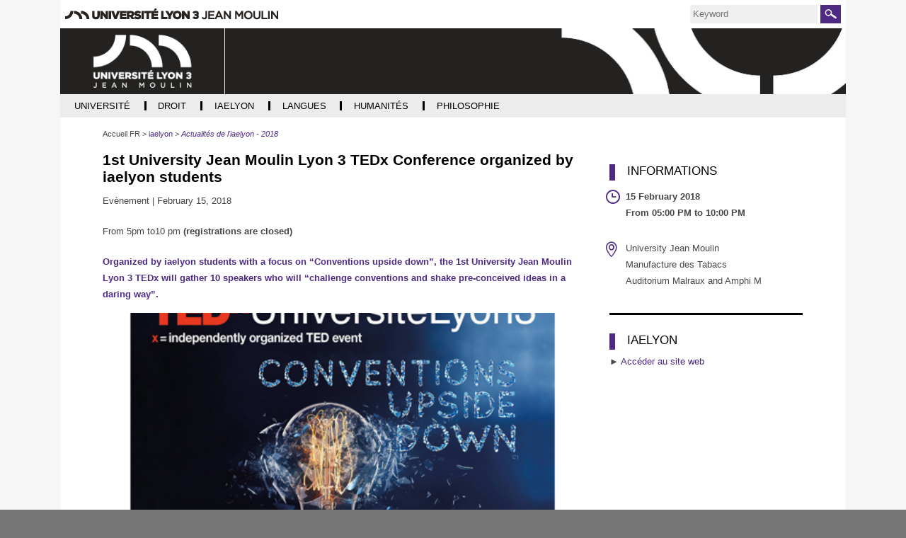

--- FILE ---
content_type: text/html;charset=UTF-8
request_url: https://archives.univ-lyon3.fr/1st-university-jean-moulin-lyon-3-tedx-conference-organized-by-iaelyon-students
body_size: 9500
content:


































<!DOCTYPE html>
<html class="no-js html" xmlns="http://www.w3.org/1999/xhtml" lang="en">
<head>
    <meta name="viewport" content="width=device-width, initial-scale=1.0" />
    

















        
        <meta property="og:description" content="Organized by iaelyon students with a focus on “Conventions upside down”, the 1st University Jean Moulin Lyon 3 TEDx will gather 10 speakers who will “challenge conventions and shake pre-conceived ideas in a daring way”." />
        <meta property="og:title" content="1st University Jean Moulin Lyon 3 TEDx Conference organized by iaelyon students - Archives actualités" />
        <meta property="og:site_name" content="Archives actualités" />
        <meta property="og:type" content="article" />
        <meta property="og:url" content="https://archives.univ-lyon3.fr/1st-university-jean-moulin-lyon-3-tedx-conference-organized-by-iaelyon-students" />
        <meta property="og:image" content="https://archives.univ-lyon3.fr/medias/photo/tedx-universite-lyon3-fevrier-2018_1517222402933-jpg" />
<meta http-equiv="content-type" content="text/html; charset=utf-8" />
<title>1st University Jean Moulin Lyon 3 TEDx Conference organized by iaelyon students - Archives actualités</title>

    <link rel="alternate" href="https://archives.univ-lyon3.fr/1ere-conference-tedx-universite-jean-moulin-lyon-3-organisee-par-des-etudiants-de-l-iaelyon" hreflang="fr-FR" />



    <link rel="canonical" href="https://archives.univ-lyon3.fr/1st-university-jean-moulin-lyon-3-tedx-conference-organized-by-iaelyon-students" />

<link rel="icon" type="image/png" href="/uas/archives/FAVICON/favicon.png" />
<meta http-equiv="pragma" content="no-cache" />

<link rel="schema.DC" href="http://purl.org/dc/elements/1.1/" />
<meta name="DC.Title" content="1st University Jean Moulin Lyon 3 TEDx Conference organized by iaelyon students - Archives actualités" />
<meta name="DC.Creator" content="" />
<meta name="DC.Description" lang="en" content="Organized by iaelyon students with a focus on “Conventions upside down”, the 1st University Jean Moulin Lyon 3 TEDx will gather 10 speakers who will “challenge conventions and shake pre-conceived ideas in a daring way”." />
<meta name="DC.Publisher" content="" />
<meta name="DC.Date.created" scheme="W3CDTF" content="20180209 10:43:53.0" />
<meta name="DC.Date.modified" scheme="W3CDTF" content="20211014 11:25:50.0" />
<meta name="DC.Language" scheme="RFC3066" content="en" />
<meta name="DC.Rights" content="Copyright &copy; Archives actualités" />

<meta name="description" content="Organized by iaelyon students with a focus on “Conventions upside down”, the 1st University Jean Moulin Lyon 3 TEDx will gather 10 speakers who will “challenge conventions and shake pre-conceived ideas in a daring way”." />
<meta name="author" lang="en" content="" />
<meta name="Date-Creation-yyyymmdd" content="20180209 10:43:53.0" />
<meta name="Date-Revision-yyyymmdd" content="20211014 11:25:50.0" />
<meta name="copyright" content="Copyright &copy; Archives actualités" />
<meta name="reply-to" content="webmaster@univ-lyon3.fr" />
<meta name="category" content="Internet" />
<meta name="robots" content="noindex, nofollow" />
<meta name="distribution" content="global" />
<meta name="identifier-url" content="https://archives.univ-lyon3.fr/" />
<meta name="resource-type" content="document" />
<meta name="expires" content="-1" />

    <meta name="google-site-verification" content="" />

<meta name="Generator" content="K-Sup (6.07.77)" />
<meta name="Formatter" content="K-Sup (6.07.77)" />

    <link rel="start" title="Accueil" href="https://archives.univ-lyon3.fr/" />
    <link rel="alternate" type="application/rss+xml" title="RSS feed for the last 10 news" href="https://archives.univ-lyon3.fr/adminsite/webservices/export_rss.jsp?NOMBRE=10&amp;CODE_RUBRIQUE=19082457759148151&amp;LANGUE=0" />
    
    <link rel="stylesheet" type="text/css" media="screen" href="https://archives.univ-lyon3.fr/uas/archives/surcharge_css/archiveslyon3.css" title="defaut" />
    <link rel="stylesheet" type="text/css" media="print" href="https://archives.univ-lyon3.fr/wro/styles-print/14bfd70068a5d34e95367db22b9688b7d1f5c79a.css"/>
    <link rel="stylesheet" type="text/css" media="screen" href="https://archives.univ-lyon3.fr/wro/styles/a6ac70ba75e30ea7bf9555600a14fc42a1160c6a.css"/>
    













<style type="text/css" media="screen">
/*  remplacer par variable bandeau (de site) usine à sites */
#bandeau {
}
    :root {
        --uas-couleur-principale: #4e2a84;
    }

    a, .h2-like, h3, .h3-like, h4, .h4-like,
    .menu_pied_page .titre-pied-page{
        color: #4e2a84;
    }
    
    .post-footer-membre a,
    .labo_horizontal ul.style_0007 li,
    #liste_resultats .pourcentage  span,
    .flexslider .flex-control-paging li a.flex-active,

    .menu-haut #menu_acces_direct li {
        border-color: #4e2a84;
    }

    .labo_vertical div#navigation .icone-mobile{
        color: #4e2a84;
    }
    div.menu_pied_page .titre-pied-page {
        color: #4e2a84;
    }

    input[type="submit"], .submit {
        background-color: #4e2a84;
    }
    
    form#recherche_simple .image-recherche {
        border: 1px solid #4e2a84;
    }
    div.encadre_generique h3, div.encadre_rubrique h3, div.style2 h3, div.encadre_fiche h3, div.encadre_recherche h3 {
        border-right: 0.5em solid #4e2a84;
    }
    body.actualite p#resume, body.article p#chapeau, body.document p#resume, body.lien p#resume, #resume {
        color:#4e2a84;
    }
    #pied_page {
        border-top: 2px solid #4e2a84;
    }
    div#adresse_pied_page {
        color:#4e2a84;
    }
    #liste_resultats li strong.resultat_lien {
        color:#4e2a84;
    }
    ul.style_0007 li {
        background: #4e2a84;
    }
    p#commenter a {
        background: #4e2a84;
    }
    p#afficher_masquer_commentaires a {
        background: #4e2a84;
    }
    li.parite_1 {
        border-left: 3px solid #4e2a84;
    }
    li.parite_0 {
        border-left: 3px solid #4e2a84;
    }
    body.blog .contenu li .lire-plus {
        background: #4e2a84;
    }
    input[type="button"], .button, .button:hover {
        background: #4e2a84;
    }
    .inscription #msg .validation {
        background: #4e2a84;
        border: 1px solid #4e2a84;
    }


    input[type="submit"],
    input[type="reset"],
    input[type="button"],
    .submit,
    .reset
    .button{
        background: #4e2a84;
    }


    .acces-directs__item{
        border-color: #4e2a84;
    }
    .search-submit{
        background-color: #4e2a84;
        background-image: url('/images/labo/btn-recherche.png');
    }

    @media screen and (min-width: 992px){
        .menu_principal-item-lvl1:hover .menu_principal-item,
        .menu_principal-item-lvl1:active .menu_principal-item,
        .menu_principal-item-lvl1:focus .menu_principal-item,
        .menu_principal-sous-item:hover,
        .menu_principal-sous-item:active,
        .menu_principal-sous-item:focus{
            background: #4e2a84;
        }
    }

    @media screen and (max-width: 992px) {
        .header-toggle-menu.active,
        .header-toggle-menu::after,
        .menu_principal-lvl2.active .menu_principal-sous-item{
            color: #4e2a84;
        }

        .menu_principal-sous-item:hover,
        .menu_principal-sous-item:active,
        .menu_principal-sous-item:focus{
            background: #4e2a84;
        }
    }

    .header-toggle{
        color: #4e2a84;
    }

    .menu-principal{
        border-color: #4e2a84;
    }

    .site-ligne-2{
        color: #4e2a84;
    }

    footer{
        border-color: #4e2a84;
    }

    .footer-liste__titre,
    .footer-accroche{
        color: #4e2a84;
    }

    #encadres [class*="paragraphe__titre"], #encadres h2{
        border-color: #4e2a84;
    }

    .paragraphe--2 > h2,
    #encadres [class*="encadre__titre"],
    #encadres h2{
        border-color: #4e2a84;
    }

    .fiche.actualite .encadre__infos-actu .liste-definitions__terme--colonne .icon::before {
      color: #4e2a84;
    }

    .flexslider .flex-control-paging li a.flex-active,
    ul.style_0007 li{
        background-color: #4e2a84;
    }

    .search-filter__filter-selected{
        background-color: #4e2a84;
    }

    .banner_cookie__button--accept {
        background: #4e2a84;
    }

    .banner_cookie__button--accept:hover, .banner_cookie__button--accept:active, .banner_cookie__button--accept:focus, .banner_cookie__close:hover, .banner_cookie__close:active, .banner_cookie__close:focus {
        background-color: #361d5c;
    }

    .banner_cookie__button--en_savoir_plus::after,
    .banner_cookie__close{
       color: #4e2a84;
    }

    .banner_cookie__button--en_savoir_plus:hover::after, .banner_cookie__button--en_savoir_plus:focus::after, .banner_cookie__button--en_savoir_plus:active::after {
        background-color: #361d5c;
    }


    .tabs_toggler.tabs_toggler.active::before {
        background-color: #4e2a84;
    }

    .accordion_toggler.accordion_toggler::after,
    .tmpl-JSP_RECH .documents_hal.documents_hal .mapViewModel_hal_groupement details:not(.details_hal--summary) > summary::after,
    .tmpl-JSP_EVEN .documents_hal.documents_hal .mapViewModel_hal_groupement details:not(.details_hal--summary) > summary::after {
        background-color: #4e2a84;
    }

    button.orejime-Button--save,
    button.orejime-Button--save:focus,
    button.orejime-Button--save:active,
    button.orejime-AppToggles-enableAll,
    button.orejime-AppToggles-enableAll:focus,
    button.orejime-AppToggles-enableAll:active,
    button.orejime-Button--info {
        background-color: #4e2a84;
        border: solid 1px#4e2a84;
    }

    button.orejime-Button--info:focus {
        color: #4e2a84;
    }

    button.orejime-Button:hover,
    button.orejime-Button--save:hover {
        background-color: #321b55;
    }

    button.orejime-Button--decline,
    button.orejime-Notice-learnMoreButton {
        background-color: #4e2a84;
        border-color: #4e2a84;
    }

    .orejime-AppItem-slider {
        background-color: #4e2a84;
    }

    .orejime-AppItem-input:checked + .orejime-AppItem-label .orejime-AppItem-slider {
        background-color: #321b55;
    }

    .orejime-content__context-notice--youtube .orejime .context-notice .cm-btn.cm-btn-success-var {
        background-color: #4e2a84;
    }

    .orejime-content__context-notice--youtube .orejime .context-notice .cm-btn.cm-btn-success-var:hover {
        background-color: #321b55;
    }
    .accordion_toggler__btn:focus{
        border-color: #4e2a84;
    }
    .documents_hal{
--hal-tag-background-color: #4e2a84;
--hal-accent-color: #4e2a84;
--hal-tag-color: #ffffff;
}
.documents_hal .url_hal a:hover,
.documents_hal .all-results_hal a:hover {
--hal-tag-background-color: #ffffff;
--hal-accent-color: #ffffff;
color: #4e2a84;
}
}





</style>

</style>

    <script type="text/javascript">var html = document.getElementsByTagName('html')[0]; html.className = html.className.replace('no-js', 'js');</script>
    <script type="text/javascript" src="https://archives.univ-lyon3.fr/wro/scripts/57199291d8df116bb20185193c191580e2abc908.js"></script>
</head>
<body id="body" class="fiche actualite tmpl-JSP_RECH" data-toggle="#menu .active, .header_toggle .active, .actions-fiche .active" data-toggle-bubble itemtype="http://schema.org/WebPage" itemscope>
<meta itemprop="http://schema.org/lastReviewed" content="2021-10-14">
<meta itemprop="http://schema.org/lastReviewed" content="2021-10-14">
<p id="liens_evitement">
    <a class="sr-only sr-only-focusable" href="#contenu-encadres">Go to content</a>
    <a class="sr-only sr-only-focusable" href="#menu">Navigation</a>
    <a class="sr-only sr-only-focusable" href="#acces_directs-first">Direct access</a>
    <a class="sr-only sr-only-focusable" href="#connexion-button">Connection</a>
</p>
<header itemscope itemtype="http://schema.org/WPHeader">
    <meta itemprop="name" content=""/>
    <meta itemprop="description" content="Organized by iaelyon students with a focus on “Conventions upside down”, the 1st University Jean Moulin Lyon 3 TEDx will gather 10 speakers who will “challenge conventions and shake pre-conceived ideas in a daring way”." />
    <meta itemprop="keywords" content="" />
   
        









<div class="header_ligne-1 header-labo">
    <div class="logo-site-principal"><a class="logo-site-principal-link" href="https://www.univ-lyon3.fr/"><img src="/images/labo/logo-univ-lyon3.png" alt="Université Jean Moulin Lyon 3" title="Université Jean Moulin Lyon 3"></a></div>
    <button class="header-toggle header-toggle-menu-principal" data-toggle="[data-toggle-id='menu-principal']"><span class="header-toggle-libelle">Menu</span></button>
    




<button class="header-toggle header-toggle-acces-directs" data-toggle="[data-toggle-id='acces-directs']"><span class="header-toggle-libelle">Direct access</span></button>
        <ul class="acces-directs header-toggle-content" aria-hidden="true" itemscope itemtype="http://schema.org/ItemList" data-toggle-id='acces-directs'>
            
            <li class="acces-directs-col" itemprop="http://schema.org/itemListElement" itemtype="http://schema.org/ListItem" itemscope>
            </li>
        </ul>

    













<form class="recherche-simple__form" action="/search" method="get" itemprop="potentialAction" itemscope itemtype="http://schema.org/SearchAction">
    <meta itemprop="target" content="/search?beanKey=150bfcee-1f87-11e7-a0e0-b753bedcad22&l=0&q="/>
    <input type="hidden" name="beanKey" value="150bfcee-1f87-11e7-a0e0-b753bedcad22" />
    <input type="hidden" name="page" value="" />
    
        <input type="hidden" name="site" value="19082457759148151" />
    
    <input type="hidden" name="l" value="0">
    <input type="hidden" data-inputfor="MOTS_CLEFS" id="MOTS_CLEFS_AUTOCOMPLETE"/>
    <input type="hidden" name="RH" value="1508135853560"/>
    <input name="q" class="search-main-input" itemprop="query-input" autocomplete="off" role="search" type="search" id="MOTS_CLEFS" value="" data-bean="multiFicheAutoComplete" data-beankey="150bfcee-1f87-11e7-a0e0-b753bedcad22"  data-autocompleteurl="/servlet/com.kportal.servlet.autoCompletionServlet" placeholder="Keyword" title="Search by keywords" />
    <button type="submit" class="search-submit" value="Search">
        <span class="sr-only">Search</span>
    </button>
</form>


</div>
<div class="header_ligne-2 header-labo">
    
        <a class="site-logo" href="https://archives.univ-lyon3.fr/" title="Back to homepage"><img src="/uas/archives/logo_labo/logo_site_lyon3_ur_blanc.png" title="Back to homepage" alt=""/></a>
    
    
        <div class="site-bandeau" style="background-image:url('/uas/archives/bandeau/banniere-defaut.png')">
            
        </div>
    
</div>


    <!-- Google Tag Manager -->
    <script type="opt-in" data-type="application/javascript" data-name="analytics_cookies">
        (function(w,d,s,l,i){w[l]=w[l]||[];w[l].push({'gtm.start':
            new Date().getTime(),event:'gtm.js'});var f=d.getElementsByTagName(s)[0],
        j=d.createElement(s),dl=l!='dataLayer'?'&l='+l:'';j.async=true;j.src=
        'https://www.googletagmanager.com/gtm.js?id='+i+dl;f.parentNode.insertBefore(j,f);
    })(window,document,'script','dataLayer','GTM-PR34Q6V');</script>
    <!-- End Google Tag Manager -->

   
    <div id="menu" role="navigation" aria-expanded="false" itemscope itemtype="http://schema.org/SiteNavigationElement">
        



<ul id="menu_principal" itemscope itemtype="http://schema.org/SiteNavigationElement" data-toggle-id='menu-principal' class="menu-principal header-toggle-content"><!----><li class="menu_principal-item-lvl1  has-menu-secondaire" itemscope itemtype="http://schema.org/ListItem"><a href="https://archives.univ-lyon3.fr/universite" class="menu_principal-item type_rubrique_0001" aria-expanded="false" ><span itemprop="name">Université</span></a>
                
                    <button class="header-toggle header-toggle-menu" data-toggle="[data-toggle-id='item-19082457759177251']" data-toggle-group="menu-sous-items"><span itemprop="name" class="menu_principal-item-libelle">Université</span></button>
                    <ul class="menu_principal-lvl2" itemscope itemtype="http://schema.org/SiteNavigationElement" data-toggle-id="item-19082457759177251"><!----><li class="menu_principal-item-lvl2" itemscope itemtype="http://schema.org/ListItem"><a href="https://archives.univ-lyon3.fr/2021-2022-4" class="menu_principal-sous-item type_rubrique_0001" ><span itemprop="name">2021-2022</span></a>
                                <meta itemprop="url" content="https://archives.univ-lyon3.fr/universite"/>
                            </li><!----><li class="menu_principal-item-lvl2" itemscope itemtype="http://schema.org/ListItem"><a href="https://archives.univ-lyon3.fr/2020-2021" class="menu_principal-sous-item type_rubrique_0001" ><span itemprop="name">2020-2021</span></a>
                                <meta itemprop="url" content="https://archives.univ-lyon3.fr/universite"/>
                            </li><!----><li class="menu_principal-item-lvl2" itemscope itemtype="http://schema.org/ListItem"><a href="https://archives.univ-lyon3.fr/2019-2020" class="menu_principal-sous-item type_rubrique_0001" ><span itemprop="name">2019-2020</span></a>
                                <meta itemprop="url" content="https://archives.univ-lyon3.fr/universite"/>
                            </li><!----><li class="menu_principal-item-lvl2" itemscope itemtype="http://schema.org/ListItem"><a href="https://archives.univ-lyon3.fr/2018-2019" class="menu_principal-sous-item type_rubrique_0001" ><span itemprop="name">2018-2019</span></a>
                                <meta itemprop="url" content="https://archives.univ-lyon3.fr/universite"/>
                            </li><!----><li class="menu_principal-item-lvl2" itemscope itemtype="http://schema.org/ListItem"><a href="https://archives.univ-lyon3.fr/2017-2018" class="menu_principal-sous-item type_rubrique_0001" ><span itemprop="name">2017-2018</span></a>
                                <meta itemprop="url" content="https://archives.univ-lyon3.fr/universite"/>
                            </li><!----><li class="menu_principal-item-lvl2" itemscope itemtype="http://schema.org/ListItem"><a href="https://archives.univ-lyon3.fr/2016-2017-1" class="menu_principal-sous-item type_rubrique_0001" ><span itemprop="name">2016-2017</span></a>
                                <meta itemprop="url" content="https://archives.univ-lyon3.fr/universite"/>
                            </li><!----><li class="menu_principal-item-lvl2" itemscope itemtype="http://schema.org/ListItem"><a href="https://archives.univ-lyon3.fr/2015-2016" class="menu_principal-sous-item type_rubrique_0001" ><span itemprop="name">2015-2016</span></a>
                                <meta itemprop="url" content="https://archives.univ-lyon3.fr/universite"/>
                            </li><!----><li class="menu_principal-item-lvl2" itemscope itemtype="http://schema.org/ListItem"><a href="https://archives.univ-lyon3.fr/2014-2015-1" class="menu_principal-sous-item type_rubrique_0001" ><span itemprop="name">2014-2015</span></a>
                                <meta itemprop="url" content="https://archives.univ-lyon3.fr/universite"/>
                            </li><!----><li class="menu_principal-item-lvl2" itemscope itemtype="http://schema.org/ListItem"><a href="https://archives.univ-lyon3.fr/2013-2014-4" class="menu_principal-sous-item type_rubrique_0001" ><span itemprop="name">2013-2014</span></a>
                                <meta itemprop="url" content="https://archives.univ-lyon3.fr/universite"/>
                            </li><!----><li class="menu_principal-item-lvl2" itemscope itemtype="http://schema.org/ListItem"><a href="https://archives.univ-lyon3.fr/2012-2013-1" class="menu_principal-sous-item type_rubrique_0001" ><span itemprop="name">2012-2013</span></a>
                                <meta itemprop="url" content="https://archives.univ-lyon3.fr/universite"/>
                            </li><!----><li class="menu_principal-item-lvl2" itemscope itemtype="http://schema.org/ListItem"><a href="https://archives.univ-lyon3.fr/2011-2012-3" class="menu_principal-sous-item type_rubrique_0001" ><span itemprop="name">2011-2012</span></a>
                                <meta itemprop="url" content="https://archives.univ-lyon3.fr/universite"/>
                            </li><!----><li class="menu_principal-item-lvl2" itemscope itemtype="http://schema.org/ListItem"><a href="https://archives.univ-lyon3.fr/2010-2011-3" class="menu_principal-sous-item type_rubrique_0001" ><span itemprop="name">2010-2011</span></a>
                                <meta itemprop="url" content="https://archives.univ-lyon3.fr/universite"/>
                            </li><!----><li class="menu_principal-item-lvl2" itemscope itemtype="http://schema.org/ListItem"><a href="https://archives.univ-lyon3.fr/2009-2010-1" class="menu_principal-sous-item type_rubrique_0001" ><span itemprop="name">2009-2010</span></a>
                                <meta itemprop="url" content="https://archives.univ-lyon3.fr/universite"/>
                            </li><!----></ul>
                </li><!----><li class="menu_principal-item-lvl1  has-menu-secondaire" itemscope itemtype="http://schema.org/ListItem"><a href="https://archives.univ-lyon3.fr/droit" class="menu_principal-item type_rubrique_0001" aria-expanded="false" ><span itemprop="name">Droit</span></a>
                
                    <button class="header-toggle header-toggle-menu" data-toggle="[data-toggle-id='item-19082457759170384']" data-toggle-group="menu-sous-items"><span itemprop="name" class="menu_principal-item-libelle">Droit</span></button>
                    <ul class="menu_principal-lvl2" itemscope itemtype="http://schema.org/SiteNavigationElement" data-toggle-id="item-19082457759170384"><!----><li class="menu_principal-item-lvl2" itemscope itemtype="http://schema.org/ListItem"><a href="https://archives.univ-lyon3.fr/2021-2022-2" class="menu_principal-sous-item type_rubrique_0001" ><span itemprop="name">2021-2022</span></a>
                                <meta itemprop="url" content="https://archives.univ-lyon3.fr/droit"/>
                            </li><!----><li class="menu_principal-item-lvl2" itemscope itemtype="http://schema.org/ListItem"><a href="https://archives.univ-lyon3.fr/2020-2021-1" class="menu_principal-sous-item type_rubrique_0001" ><span itemprop="name">2020-2021</span></a>
                                <meta itemprop="url" content="https://archives.univ-lyon3.fr/droit"/>
                            </li><!----><li class="menu_principal-item-lvl2" itemscope itemtype="http://schema.org/ListItem"><a href="https://archives.univ-lyon3.fr/2019-20" class="menu_principal-sous-item type_rubrique_0001" ><span itemprop="name">2019-2020</span></a>
                                <meta itemprop="url" content="https://archives.univ-lyon3.fr/droit"/>
                            </li><!----><li class="menu_principal-item-lvl2" itemscope itemtype="http://schema.org/ListItem"><a href="https://archives.univ-lyon3.fr/2018-2019-1" class="menu_principal-sous-item type_rubrique_0001" ><span itemprop="name">2018-2019</span></a>
                                <meta itemprop="url" content="https://archives.univ-lyon3.fr/droit"/>
                            </li><!----><li class="menu_principal-item-lvl2" itemscope itemtype="http://schema.org/ListItem"><a href="https://archives.univ-lyon3.fr/2017-2018-1" class="menu_principal-sous-item type_rubrique_0001" ><span itemprop="name">2017-2018</span></a>
                                <meta itemprop="url" content="https://archives.univ-lyon3.fr/droit"/>
                            </li><!----><li class="menu_principal-item-lvl2" itemscope itemtype="http://schema.org/ListItem"><a href="https://archives.univ-lyon3.fr/2016-2017-3" class="menu_principal-sous-item type_rubrique_0001" ><span itemprop="name">2016-2017</span></a>
                                <meta itemprop="url" content="https://archives.univ-lyon3.fr/droit"/>
                            </li><!----><li class="menu_principal-item-lvl2" itemscope itemtype="http://schema.org/ListItem"><a href="https://archives.univ-lyon3.fr/2015-2016-2" class="menu_principal-sous-item type_rubrique_0001" ><span itemprop="name">2015-2016</span></a>
                                <meta itemprop="url" content="https://archives.univ-lyon3.fr/droit"/>
                            </li><!----><li class="menu_principal-item-lvl2" itemscope itemtype="http://schema.org/ListItem"><a href="https://archives.univ-lyon3.fr/2014-2015-3" class="menu_principal-sous-item type_rubrique_0001" ><span itemprop="name">2014-2015</span></a>
                                <meta itemprop="url" content="https://archives.univ-lyon3.fr/droit"/>
                            </li><!----><li class="menu_principal-item-lvl2" itemscope itemtype="http://schema.org/ListItem"><a href="https://archives.univ-lyon3.fr/2013-2014-2" class="menu_principal-sous-item type_rubrique_0001" ><span itemprop="name">2013-2014</span></a>
                                <meta itemprop="url" content="https://archives.univ-lyon3.fr/droit"/>
                            </li><!----><li class="menu_principal-item-lvl2" itemscope itemtype="http://schema.org/ListItem"><a href="https://archives.univ-lyon3.fr/2012-2013-2" class="menu_principal-sous-item type_rubrique_0001" ><span itemprop="name">2012-2013</span></a>
                                <meta itemprop="url" content="https://archives.univ-lyon3.fr/droit"/>
                            </li><!----><li class="menu_principal-item-lvl2" itemscope itemtype="http://schema.org/ListItem"><a href="https://archives.univ-lyon3.fr/2011-2012-4" class="menu_principal-sous-item type_rubrique_0001" ><span itemprop="name">2011-2012</span></a>
                                <meta itemprop="url" content="https://archives.univ-lyon3.fr/droit"/>
                            </li><!----><li class="menu_principal-item-lvl2" itemscope itemtype="http://schema.org/ListItem"><a href="https://archives.univ-lyon3.fr/2010-2011-2" class="menu_principal-sous-item type_rubrique_0001" ><span itemprop="name">2010-2011</span></a>
                                <meta itemprop="url" content="https://archives.univ-lyon3.fr/droit"/>
                            </li><!----><li class="menu_principal-item-lvl2" itemscope itemtype="http://schema.org/ListItem"><a href="https://archives.univ-lyon3.fr/2009-2010-3" class="menu_principal-sous-item type_rubrique_0001" ><span itemprop="name">2009-2010</span></a>
                                <meta itemprop="url" content="https://archives.univ-lyon3.fr/droit"/>
                            </li><!----></ul>
                </li><!----><li class="menu_principal-item-lvl1 menu_principal-actif has-menu-secondaire" itemscope itemtype="http://schema.org/ListItem"><a href="https://archives.univ-lyon3.fr/iaelyon" class="menu_principal-item type_rubrique_0001" aria-expanded="false" ><span itemprop="name">iaelyon</span></a>
                
                    <button class="header-toggle header-toggle-menu" data-toggle="[data-toggle-id='item-1464098009310']" data-toggle-group="menu-sous-items"><span itemprop="name" class="menu_principal-item-libelle">iaelyon</span></button>
                    <ul class="menu_principal-lvl2" itemscope itemtype="http://schema.org/SiteNavigationElement" data-toggle-id="item-1464098009310"><!----><li class="menu_principal-item-lvl2" itemscope itemtype="http://schema.org/ListItem"><a href="https://archives.univ-lyon3.fr/2022" class="menu_principal-sous-item type_rubrique_0001" ><span itemprop="name">2022</span></a>
                                <meta itemprop="url" content="https://archives.univ-lyon3.fr/iaelyon"/>
                            </li><!----><li class="menu_principal-item-lvl2" itemscope itemtype="http://schema.org/ListItem"><a href="https://archives.univ-lyon3.fr/2021" class="menu_principal-sous-item type_rubrique_0001" ><span itemprop="name">2021</span></a>
                                <meta itemprop="url" content="https://archives.univ-lyon3.fr/iaelyon"/>
                            </li><!----><li class="menu_principal-item-lvl2" itemscope itemtype="http://schema.org/ListItem"><a href="https://archives.univ-lyon3.fr/2020" class="menu_principal-sous-item type_rubrique_0001" ><span itemprop="name">2020</span></a>
                                <meta itemprop="url" content="https://archives.univ-lyon3.fr/iaelyon"/>
                            </li><!----><li class="menu_principal-item-lvl2" itemscope itemtype="http://schema.org/ListItem"><a href="https://archives.univ-lyon3.fr/2019" class="menu_principal-sous-item type_rubrique_0001" ><span itemprop="name">2019</span></a>
                                <meta itemprop="url" content="https://archives.univ-lyon3.fr/iaelyon"/>
                            </li><!----><li class="menu_principal-item-lvl2" itemscope itemtype="http://schema.org/ListItem"><a href="https://archives.univ-lyon3.fr/2018" class="menu_principal-sous-item type_rubrique_0001" ><span itemprop="name">2018</span></a>
                                <meta itemprop="url" content="https://archives.univ-lyon3.fr/iaelyon"/>
                            </li><!----><li class="menu_principal-item-lvl2" itemscope itemtype="http://schema.org/ListItem"><a href="https://archives.univ-lyon3.fr/2017" class="menu_principal-sous-item type_rubrique_0001" ><span itemprop="name">2017</span></a>
                                <meta itemprop="url" content="https://archives.univ-lyon3.fr/iaelyon"/>
                            </li><!----><li class="menu_principal-item-lvl2" itemscope itemtype="http://schema.org/ListItem"><a href="https://archives.univ-lyon3.fr/2016" class="menu_principal-sous-item type_rubrique_0001" ><span itemprop="name">2016</span></a>
                                <meta itemprop="url" content="https://archives.univ-lyon3.fr/iaelyon"/>
                            </li><!----><li class="menu_principal-item-lvl2" itemscope itemtype="http://schema.org/ListItem"><a href="https://archives.univ-lyon3.fr/2015" class="menu_principal-sous-item type_rubrique_0001" ><span itemprop="name">2015</span></a>
                                <meta itemprop="url" content="https://archives.univ-lyon3.fr/iaelyon"/>
                            </li><!----><li class="menu_principal-item-lvl2" itemscope itemtype="http://schema.org/ListItem"><a href="https://archives.univ-lyon3.fr/2014" class="menu_principal-sous-item type_rubrique_0001" ><span itemprop="name">2014</span></a>
                                <meta itemprop="url" content="https://archives.univ-lyon3.fr/iaelyon"/>
                            </li><!----><li class="menu_principal-item-lvl2" itemscope itemtype="http://schema.org/ListItem"><a href="https://archives.univ-lyon3.fr/2013" class="menu_principal-sous-item type_rubrique_0001" ><span itemprop="name">2013</span></a>
                                <meta itemprop="url" content="https://archives.univ-lyon3.fr/iaelyon"/>
                            </li><!----><li class="menu_principal-item-lvl2" itemscope itemtype="http://schema.org/ListItem"><a href="https://archives.univ-lyon3.fr/2012" class="menu_principal-sous-item type_rubrique_0001" ><span itemprop="name">2012</span></a>
                                <meta itemprop="url" content="https://archives.univ-lyon3.fr/iaelyon"/>
                            </li><!----><li class="menu_principal-item-lvl2" itemscope itemtype="http://schema.org/ListItem"><a href="https://archives.univ-lyon3.fr/2011" class="menu_principal-sous-item type_rubrique_0001" ><span itemprop="name">2011</span></a>
                                <meta itemprop="url" content="https://archives.univ-lyon3.fr/iaelyon"/>
                            </li><!----><li class="menu_principal-item-lvl2" itemscope itemtype="http://schema.org/ListItem"><a href="https://archives.univ-lyon3.fr/2010" class="menu_principal-sous-item type_rubrique_0001" ><span itemprop="name">2010</span></a>
                                <meta itemprop="url" content="https://archives.univ-lyon3.fr/iaelyon"/>
                            </li><!----><li class="menu_principal-item-lvl2" itemscope itemtype="http://schema.org/ListItem"><a href="https://archives.univ-lyon3.fr/2009" class="menu_principal-sous-item type_rubrique_0001" ><span itemprop="name">2009</span></a>
                                <meta itemprop="url" content="https://archives.univ-lyon3.fr/iaelyon"/>
                            </li><!----><li class="menu_principal-item-lvl2" itemscope itemtype="http://schema.org/ListItem"><a href="https://archives.univ-lyon3.fr/2008" class="menu_principal-sous-item type_rubrique_0001" ><span itemprop="name">2008</span></a>
                                <meta itemprop="url" content="https://archives.univ-lyon3.fr/iaelyon"/>
                            </li><!----><li class="menu_principal-item-lvl2" itemscope itemtype="http://schema.org/ListItem"><a href="https://archives.univ-lyon3.fr/2007" class="menu_principal-sous-item type_rubrique_0001" ><span itemprop="name">2007</span></a>
                                <meta itemprop="url" content="https://archives.univ-lyon3.fr/iaelyon"/>
                            </li><!----><li class="menu_principal-item-lvl2" itemscope itemtype="http://schema.org/ListItem"><a href="https://archives.univ-lyon3.fr/2006" class="menu_principal-sous-item type_rubrique_0001" ><span itemprop="name">2006</span></a>
                                <meta itemprop="url" content="https://archives.univ-lyon3.fr/iaelyon"/>
                            </li><!----></ul>
                </li><!----><li class="menu_principal-item-lvl1  has-menu-secondaire" itemscope itemtype="http://schema.org/ListItem"><a href="https://archives.univ-lyon3.fr/langues" class="menu_principal-item type_rubrique_0001" aria-expanded="false" ><span itemprop="name">Langues</span></a>
                
                    <button class="header-toggle header-toggle-menu" data-toggle="[data-toggle-id='item-19082457759270637']" data-toggle-group="menu-sous-items"><span itemprop="name" class="menu_principal-item-libelle">Langues</span></button>
                    <ul class="menu_principal-lvl2" itemscope itemtype="http://schema.org/SiteNavigationElement" data-toggle-id="item-19082457759270637"><!----><li class="menu_principal-item-lvl2" itemscope itemtype="http://schema.org/ListItem"><a href="https://archives.univ-lyon3.fr/2021-2022-3" class="menu_principal-sous-item type_rubrique_0001" ><span itemprop="name">2021-2022</span></a>
                                <meta itemprop="url" content="https://archives.univ-lyon3.fr/langues"/>
                            </li><!----><li class="menu_principal-item-lvl2" itemscope itemtype="http://schema.org/ListItem"><a href="https://archives.univ-lyon3.fr/2020-2021-3" class="menu_principal-sous-item type_rubrique_0001" ><span itemprop="name">2020-2021</span></a>
                                <meta itemprop="url" content="https://archives.univ-lyon3.fr/langues"/>
                            </li><!----><li class="menu_principal-item-lvl2" itemscope itemtype="http://schema.org/ListItem"><a href="https://archives.univ-lyon3.fr/2019-2020-2" class="menu_principal-sous-item type_rubrique_0001" ><span itemprop="name">2019-2020</span></a>
                                <meta itemprop="url" content="https://archives.univ-lyon3.fr/langues"/>
                            </li><!----><li class="menu_principal-item-lvl2" itemscope itemtype="http://schema.org/ListItem"><a href="https://archives.univ-lyon3.fr/2018-2019-2" class="menu_principal-sous-item type_rubrique_0001" ><span itemprop="name">2018-2019</span></a>
                                <meta itemprop="url" content="https://archives.univ-lyon3.fr/langues"/>
                            </li><!----><li class="menu_principal-item-lvl2" itemscope itemtype="http://schema.org/ListItem"><a href="https://archives.univ-lyon3.fr/2017-2018-3" class="menu_principal-sous-item type_rubrique_0001" ><span itemprop="name">2017-2018</span></a>
                                <meta itemprop="url" content="https://archives.univ-lyon3.fr/langues"/>
                            </li><!----><li class="menu_principal-item-lvl2" itemscope itemtype="http://schema.org/ListItem"><a href="https://archives.univ-lyon3.fr/2016-2017-2" class="menu_principal-sous-item type_rubrique_0001" ><span itemprop="name">2016-2017</span></a>
                                <meta itemprop="url" content="https://archives.univ-lyon3.fr/langues"/>
                            </li><!----><li class="menu_principal-item-lvl2" itemscope itemtype="http://schema.org/ListItem"><a href="https://archives.univ-lyon3.fr/2015-2016-4" class="menu_principal-sous-item type_rubrique_0001" ><span itemprop="name">2015-2016</span></a>
                                <meta itemprop="url" content="https://archives.univ-lyon3.fr/langues"/>
                            </li><!----><li class="menu_principal-item-lvl2" itemscope itemtype="http://schema.org/ListItem"><a href="https://archives.univ-lyon3.fr/2014-2015" class="menu_principal-sous-item type_rubrique_0001" ><span itemprop="name">2014-2015</span></a>
                                <meta itemprop="url" content="https://archives.univ-lyon3.fr/langues"/>
                            </li><!----><li class="menu_principal-item-lvl2" itemscope itemtype="http://schema.org/ListItem"><a href="https://archives.univ-lyon3.fr/2013-2014-1" class="menu_principal-sous-item type_rubrique_0001" ><span itemprop="name">2013-2014</span></a>
                                <meta itemprop="url" content="https://archives.univ-lyon3.fr/langues"/>
                            </li><!----><li class="menu_principal-item-lvl2" itemscope itemtype="http://schema.org/ListItem"><a href="https://archives.univ-lyon3.fr/2012-2013-4" class="menu_principal-sous-item type_rubrique_0001" ><span itemprop="name">2012-2013</span></a>
                                <meta itemprop="url" content="https://archives.univ-lyon3.fr/langues"/>
                            </li><!----><li class="menu_principal-item-lvl2" itemscope itemtype="http://schema.org/ListItem"><a href="https://archives.univ-lyon3.fr/2011-2012-2" class="menu_principal-sous-item type_rubrique_0001" ><span itemprop="name">2011-2012</span></a>
                                <meta itemprop="url" content="https://archives.univ-lyon3.fr/langues"/>
                            </li><!----><li class="menu_principal-item-lvl2" itemscope itemtype="http://schema.org/ListItem"><a href="https://archives.univ-lyon3.fr/2010-2011" class="menu_principal-sous-item type_rubrique_0001" ><span itemprop="name">2010-2011</span></a>
                                <meta itemprop="url" content="https://archives.univ-lyon3.fr/langues"/>
                            </li><!----><li class="menu_principal-item-lvl2" itemscope itemtype="http://schema.org/ListItem"><a href="https://archives.univ-lyon3.fr/2009-2010-2" class="menu_principal-sous-item type_rubrique_0001" ><span itemprop="name">2009-2010</span></a>
                                <meta itemprop="url" content="https://archives.univ-lyon3.fr/langues"/>
                            </li><!----><li class="menu_principal-item-lvl2" itemscope itemtype="http://schema.org/ListItem"><a href="https://archives.univ-lyon3.fr/2008-2009" class="menu_principal-sous-item type_rubrique_0001" ><span itemprop="name">2008-2009</span></a>
                                <meta itemprop="url" content="https://archives.univ-lyon3.fr/langues"/>
                            </li><!----><li class="menu_principal-item-lvl2" itemscope itemtype="http://schema.org/ListItem"><a href="https://archives.univ-lyon3.fr/2007-2008" class="menu_principal-sous-item type_rubrique_0001" ><span itemprop="name">2007-2008</span></a>
                                <meta itemprop="url" content="https://archives.univ-lyon3.fr/langues"/>
                            </li><!----><li class="menu_principal-item-lvl2" itemscope itemtype="http://schema.org/ListItem"><a href="https://archives.univ-lyon3.fr/2006-2007-1" class="menu_principal-sous-item type_rubrique_0001" ><span itemprop="name">2006-2007</span></a>
                                <meta itemprop="url" content="https://archives.univ-lyon3.fr/langues"/>
                            </li><!----></ul>
                </li><!----><li class="menu_principal-item-lvl1  has-menu-secondaire" itemscope itemtype="http://schema.org/ListItem"><a href="https://archives.univ-lyon3.fr/humanites-lettres-et-societes" class="menu_principal-item type_rubrique_0001" aria-expanded="false" ><span itemprop="name">Humanités</span></a>
                
                    <button class="header-toggle header-toggle-menu" data-toggle="[data-toggle-id='item-19082457759140634']" data-toggle-group="menu-sous-items"><span itemprop="name" class="menu_principal-item-libelle">Humanités</span></button>
                    <ul class="menu_principal-lvl2" itemscope itemtype="http://schema.org/SiteNavigationElement" data-toggle-id="item-19082457759140634"><!----><li class="menu_principal-item-lvl2" itemscope itemtype="http://schema.org/ListItem"><a href="https://archives.univ-lyon3.fr/2021-2022-1" class="menu_principal-sous-item type_rubrique_0001" ><span itemprop="name">2021-2022</span></a>
                                <meta itemprop="url" content="https://archives.univ-lyon3.fr/humanites-lettres-et-societes"/>
                            </li><!----><li class="menu_principal-item-lvl2" itemscope itemtype="http://schema.org/ListItem"><a href="https://archives.univ-lyon3.fr/2020-2021-2" class="menu_principal-sous-item type_rubrique_0001" ><span itemprop="name">2020-2021</span></a>
                                <meta itemprop="url" content="https://archives.univ-lyon3.fr/humanites-lettres-et-societes"/>
                            </li><!----><li class="menu_principal-item-lvl2" itemscope itemtype="http://schema.org/ListItem"><a href="https://archives.univ-lyon3.fr/2019-2020-3" class="menu_principal-sous-item type_rubrique_0001" ><span itemprop="name">2019-2020</span></a>
                                <meta itemprop="url" content="https://archives.univ-lyon3.fr/humanites-lettres-et-societes"/>
                            </li><!----><li class="menu_principal-item-lvl2" itemscope itemtype="http://schema.org/ListItem"><a href="https://archives.univ-lyon3.fr/2018-2019-3" class="menu_principal-sous-item type_rubrique_0001" ><span itemprop="name">2018-2019</span></a>
                                <meta itemprop="url" content="https://archives.univ-lyon3.fr/humanites-lettres-et-societes"/>
                            </li><!----><li class="menu_principal-item-lvl2" itemscope itemtype="http://schema.org/ListItem"><a href="https://archives.univ-lyon3.fr/2017-2018-4" class="menu_principal-sous-item type_rubrique_0001" ><span itemprop="name">2017-2018</span></a>
                                <meta itemprop="url" content="https://archives.univ-lyon3.fr/humanites-lettres-et-societes"/>
                            </li><!----><li class="menu_principal-item-lvl2" itemscope itemtype="http://schema.org/ListItem"><a href="https://archives.univ-lyon3.fr/2016-2017-4" class="menu_principal-sous-item type_rubrique_0001" ><span itemprop="name">2016-2017</span></a>
                                <meta itemprop="url" content="https://archives.univ-lyon3.fr/humanites-lettres-et-societes"/>
                            </li><!----><li class="menu_principal-item-lvl2" itemscope itemtype="http://schema.org/ListItem"><a href="https://archives.univ-lyon3.fr/2015-2016-3" class="menu_principal-sous-item type_rubrique_0001" ><span itemprop="name">2015-2016</span></a>
                                <meta itemprop="url" content="https://archives.univ-lyon3.fr/humanites-lettres-et-societes"/>
                            </li><!----><li class="menu_principal-item-lvl2" itemscope itemtype="http://schema.org/ListItem"><a href="https://archives.univ-lyon3.fr/2014-2015-2" class="menu_principal-sous-item type_rubrique_0001" ><span itemprop="name">2014-2015</span></a>
                                <meta itemprop="url" content="https://archives.univ-lyon3.fr/humanites-lettres-et-societes"/>
                            </li><!----><li class="menu_principal-item-lvl2" itemscope itemtype="http://schema.org/ListItem"><a href="https://archives.univ-lyon3.fr/2013-2014" class="menu_principal-sous-item type_rubrique_0001" ><span itemprop="name">2013-2014</span></a>
                                <meta itemprop="url" content="https://archives.univ-lyon3.fr/humanites-lettres-et-societes"/>
                            </li><!----><li class="menu_principal-item-lvl2" itemscope itemtype="http://schema.org/ListItem"><a href="https://archives.univ-lyon3.fr/2012-2013-3" class="menu_principal-sous-item type_rubrique_0001" ><span itemprop="name">2012-2013</span></a>
                                <meta itemprop="url" content="https://archives.univ-lyon3.fr/humanites-lettres-et-societes"/>
                            </li><!----><li class="menu_principal-item-lvl2" itemscope itemtype="http://schema.org/ListItem"><a href="https://archives.univ-lyon3.fr/2011-2012" class="menu_principal-sous-item type_rubrique_0001" ><span itemprop="name">2011-2012</span></a>
                                <meta itemprop="url" content="https://archives.univ-lyon3.fr/humanites-lettres-et-societes"/>
                            </li><!----><li class="menu_principal-item-lvl2" itemscope itemtype="http://schema.org/ListItem"><a href="https://archives.univ-lyon3.fr/2010-2011-4" class="menu_principal-sous-item type_rubrique_0001" ><span itemprop="name">2010-2011</span></a>
                                <meta itemprop="url" content="https://archives.univ-lyon3.fr/humanites-lettres-et-societes"/>
                            </li><!----><li class="menu_principal-item-lvl2" itemscope itemtype="http://schema.org/ListItem"><a href="https://archives.univ-lyon3.fr/2009-2010-4" class="menu_principal-sous-item type_rubrique_0001" ><span itemprop="name">2009-2010</span></a>
                                <meta itemprop="url" content="https://archives.univ-lyon3.fr/humanites-lettres-et-societes"/>
                            </li><!----><li class="menu_principal-item-lvl2" itemscope itemtype="http://schema.org/ListItem"><a href="https://archives.univ-lyon3.fr/2008-2009-2" class="menu_principal-sous-item type_rubrique_0001" ><span itemprop="name">2008-2009</span></a>
                                <meta itemprop="url" content="https://archives.univ-lyon3.fr/humanites-lettres-et-societes"/>
                            </li><!----><li class="menu_principal-item-lvl2" itemscope itemtype="http://schema.org/ListItem"><a href="https://archives.univ-lyon3.fr/2007-2008-2" class="menu_principal-sous-item type_rubrique_0001" ><span itemprop="name">2007-2008</span></a>
                                <meta itemprop="url" content="https://archives.univ-lyon3.fr/humanites-lettres-et-societes"/>
                            </li><!----><li class="menu_principal-item-lvl2" itemscope itemtype="http://schema.org/ListItem"><a href="https://archives.univ-lyon3.fr/2006-2007-2" class="menu_principal-sous-item type_rubrique_0001" ><span itemprop="name">2006-2007</span></a>
                                <meta itemprop="url" content="https://archives.univ-lyon3.fr/humanites-lettres-et-societes"/>
                            </li><!----></ul>
                </li><!----><li class="menu_principal-item-lvl1  has-menu-secondaire" itemscope itemtype="http://schema.org/ListItem"><a href="https://archives.univ-lyon3.fr/philosophie" class="menu_principal-item type_rubrique_0001" aria-expanded="false" ><span itemprop="name">Philosophie</span></a>
                
                    <button class="header-toggle header-toggle-menu" data-toggle="[data-toggle-id='item-19082457759256341']" data-toggle-group="menu-sous-items"><span itemprop="name" class="menu_principal-item-libelle">Philosophie</span></button>
                    <ul class="menu_principal-lvl2" itemscope itemtype="http://schema.org/SiteNavigationElement" data-toggle-id="item-19082457759256341"><!----><li class="menu_principal-item-lvl2" itemscope itemtype="http://schema.org/ListItem"><a href="https://archives.univ-lyon3.fr/2021-2022" class="menu_principal-sous-item type_rubrique_0001" ><span itemprop="name">2021-2022</span></a>
                                <meta itemprop="url" content="https://archives.univ-lyon3.fr/philosophie"/>
                            </li><!----><li class="menu_principal-item-lvl2" itemscope itemtype="http://schema.org/ListItem"><a href="https://archives.univ-lyon3.fr/2020-2021-4" class="menu_principal-sous-item type_rubrique_0001" ><span itemprop="name">2020-2021</span></a>
                                <meta itemprop="url" content="https://archives.univ-lyon3.fr/philosophie"/>
                            </li><!----><li class="menu_principal-item-lvl2" itemscope itemtype="http://schema.org/ListItem"><a href="https://archives.univ-lyon3.fr/2019-2020-1" class="menu_principal-sous-item type_rubrique_0001" ><span itemprop="name">2019-2020</span></a>
                                <meta itemprop="url" content="https://archives.univ-lyon3.fr/philosophie"/>
                            </li><!----><li class="menu_principal-item-lvl2" itemscope itemtype="http://schema.org/ListItem"><a href="https://archives.univ-lyon3.fr/2018-2019-4" class="menu_principal-sous-item type_rubrique_0001" ><span itemprop="name">2018-2019</span></a>
                                <meta itemprop="url" content="https://archives.univ-lyon3.fr/philosophie"/>
                            </li><!----><li class="menu_principal-item-lvl2" itemscope itemtype="http://schema.org/ListItem"><a href="https://archives.univ-lyon3.fr/2017-2018-2" class="menu_principal-sous-item type_rubrique_0001" ><span itemprop="name">2017-2018</span></a>
                                <meta itemprop="url" content="https://archives.univ-lyon3.fr/philosophie"/>
                            </li><!----><li class="menu_principal-item-lvl2" itemscope itemtype="http://schema.org/ListItem"><a href="https://archives.univ-lyon3.fr/2016-2017" class="menu_principal-sous-item type_rubrique_0001" ><span itemprop="name">2016-2017</span></a>
                                <meta itemprop="url" content="https://archives.univ-lyon3.fr/philosophie"/>
                            </li><!----><li class="menu_principal-item-lvl2" itemscope itemtype="http://schema.org/ListItem"><a href="https://archives.univ-lyon3.fr/2015-2016-1" class="menu_principal-sous-item type_rubrique_0001" ><span itemprop="name">2015-2016</span></a>
                                <meta itemprop="url" content="https://archives.univ-lyon3.fr/philosophie"/>
                            </li><!----><li class="menu_principal-item-lvl2" itemscope itemtype="http://schema.org/ListItem"><a href="https://archives.univ-lyon3.fr/2014-2015-4" class="menu_principal-sous-item type_rubrique_0001" ><span itemprop="name">2014-2015</span></a>
                                <meta itemprop="url" content="https://archives.univ-lyon3.fr/philosophie"/>
                            </li><!----><li class="menu_principal-item-lvl2" itemscope itemtype="http://schema.org/ListItem"><a href="https://archives.univ-lyon3.fr/2013-2014-3" class="menu_principal-sous-item type_rubrique_0001" ><span itemprop="name">2013-2014</span></a>
                                <meta itemprop="url" content="https://archives.univ-lyon3.fr/philosophie"/>
                            </li><!----><li class="menu_principal-item-lvl2" itemscope itemtype="http://schema.org/ListItem"><a href="https://archives.univ-lyon3.fr/2012-2013" class="menu_principal-sous-item type_rubrique_0001" ><span itemprop="name">2012-2013</span></a>
                                <meta itemprop="url" content="https://archives.univ-lyon3.fr/philosophie"/>
                            </li><!----><li class="menu_principal-item-lvl2" itemscope itemtype="http://schema.org/ListItem"><a href="https://archives.univ-lyon3.fr/2011-2012-1" class="menu_principal-sous-item type_rubrique_0001" ><span itemprop="name">2011-2012</span></a>
                                <meta itemprop="url" content="https://archives.univ-lyon3.fr/philosophie"/>
                            </li><!----><li class="menu_principal-item-lvl2" itemscope itemtype="http://schema.org/ListItem"><a href="https://archives.univ-lyon3.fr/2010-2011-1" class="menu_principal-sous-item type_rubrique_0001" ><span itemprop="name">2010-2011</span></a>
                                <meta itemprop="url" content="https://archives.univ-lyon3.fr/philosophie"/>
                            </li><!----><li class="menu_principal-item-lvl2" itemscope itemtype="http://schema.org/ListItem"><a href="https://archives.univ-lyon3.fr/2009-2010" class="menu_principal-sous-item type_rubrique_0001" ><span itemprop="name">2009-2010</span></a>
                                <meta itemprop="url" content="https://archives.univ-lyon3.fr/philosophie"/>
                            </li><!----><li class="menu_principal-item-lvl2" itemscope itemtype="http://schema.org/ListItem"><a href="https://archives.univ-lyon3.fr/2008-2009-1" class="menu_principal-sous-item type_rubrique_0001" ><span itemprop="name">2008-2009</span></a>
                                <meta itemprop="url" content="https://archives.univ-lyon3.fr/philosophie"/>
                            </li><!----><li class="menu_principal-item-lvl2" itemscope itemtype="http://schema.org/ListItem"><a href="https://archives.univ-lyon3.fr/2007-2008-1" class="menu_principal-sous-item type_rubrique_0001" ><span itemprop="name">2007-2008</span></a>
                                <meta itemprop="url" content="https://archives.univ-lyon3.fr/philosophie"/>
                            </li><!----><li class="menu_principal-item-lvl2" itemscope itemtype="http://schema.org/ListItem"><a href="https://archives.univ-lyon3.fr/2006-2007" class="menu_principal-sous-item type_rubrique_0001" ><span itemprop="name">2006-2007</span></a>
                                <meta itemprop="url" content="https://archives.univ-lyon3.fr/philosophie"/>
                            </li><!----></ul>
                </li><!----></ul><!-- #menu_principal -->

    </div><!-- #menu -->
</header>
<main id="page" itemscope itemtype="http://schema.org/Event">
    <div id="page_deco">
        <div id="contenu-encadres">
            <div id="navigation" role="navigation" itemscope itemtype="http://schema.org/SiteNavigationElement">
                <h2>In the same section</h2>
                




    <ul id="menu_secondaire" itemtype="http://schema.org/SiteNavigationElement">
            <li  itemtype="http://schema.org/ListItem">
                    <a href="https://archives.univ-lyon3.fr/2022" class="type_rubrique_0001" itemprop="url">
                        <span itemprop="name">
                            2022
                        </span>
                    </a>
                <meta itemprop="position" content="0"/>
            </li>
            <li  itemtype="http://schema.org/ListItem">
                    <a href="https://archives.univ-lyon3.fr/2021" class="type_rubrique_0001" itemprop="url">
                        <span itemprop="name">
                            2021
                        </span>
                    </a>
                <meta itemprop="position" content="1"/>
            </li>
            <li  itemtype="http://schema.org/ListItem">
                    <a href="https://archives.univ-lyon3.fr/2020" class="type_rubrique_0001" itemprop="url">
                        <span itemprop="name">
                            2020
                        </span>
                    </a>
                <meta itemprop="position" content="2"/>
            </li>
            <li  itemtype="http://schema.org/ListItem">
                    <a href="https://archives.univ-lyon3.fr/2019" class="type_rubrique_0001" itemprop="url">
                        <span itemprop="name">
                            2019
                        </span>
                    </a>
                <meta itemprop="position" content="3"/>
            </li>
            <li class="menu_secondaire-actif" itemtype="http://schema.org/ListItem">
                    <a href="https://archives.univ-lyon3.fr/2018" class="type_rubrique_0001" itemprop="url">
                        <span itemprop="name">
                            2018
                        </span>
                    </a>
                <meta itemprop="position" content="4"/>
            </li>
            <li  itemtype="http://schema.org/ListItem">
                    <a href="https://archives.univ-lyon3.fr/2017" class="type_rubrique_0001" itemprop="url">
                        <span itemprop="name">
                            2017
                        </span>
                    </a>
                <meta itemprop="position" content="5"/>
            </li>
            <li  itemtype="http://schema.org/ListItem">
                    <a href="https://archives.univ-lyon3.fr/2016" class="type_rubrique_0001" itemprop="url">
                        <span itemprop="name">
                            2016
                        </span>
                    </a>
                <meta itemprop="position" content="6"/>
            </li>
            <li  itemtype="http://schema.org/ListItem">
                    <a href="https://archives.univ-lyon3.fr/2015" class="type_rubrique_0001" itemprop="url">
                        <span itemprop="name">
                            2015
                        </span>
                    </a>
                <meta itemprop="position" content="7"/>
            </li>
            <li  itemtype="http://schema.org/ListItem">
                    <a href="https://archives.univ-lyon3.fr/2014" class="type_rubrique_0001" itemprop="url">
                        <span itemprop="name">
                            2014
                        </span>
                    </a>
                <meta itemprop="position" content="8"/>
            </li>
            <li  itemtype="http://schema.org/ListItem">
                    <a href="https://archives.univ-lyon3.fr/2013" class="type_rubrique_0001" itemprop="url">
                        <span itemprop="name">
                            2013
                        </span>
                    </a>
                <meta itemprop="position" content="9"/>
            </li>
            <li  itemtype="http://schema.org/ListItem">
                    <a href="https://archives.univ-lyon3.fr/2012" class="type_rubrique_0001" itemprop="url">
                        <span itemprop="name">
                            2012
                        </span>
                    </a>
                <meta itemprop="position" content="10"/>
            </li>
            <li  itemtype="http://schema.org/ListItem">
                    <a href="https://archives.univ-lyon3.fr/2011" class="type_rubrique_0001" itemprop="url">
                        <span itemprop="name">
                            2011
                        </span>
                    </a>
                <meta itemprop="position" content="11"/>
            </li>
            <li  itemtype="http://schema.org/ListItem">
                    <a href="https://archives.univ-lyon3.fr/2010" class="type_rubrique_0001" itemprop="url">
                        <span itemprop="name">
                            2010
                        </span>
                    </a>
                <meta itemprop="position" content="12"/>
            </li>
            <li  itemtype="http://schema.org/ListItem">
                    <a href="https://archives.univ-lyon3.fr/2009" class="type_rubrique_0001" itemprop="url">
                        <span itemprop="name">
                            2009
                        </span>
                    </a>
                <meta itemprop="position" content="13"/>
            </li>
            <li  itemtype="http://schema.org/ListItem">
                    <a href="https://archives.univ-lyon3.fr/2008" class="type_rubrique_0001" itemprop="url">
                        <span itemprop="name">
                            2008
                        </span>
                    </a>
                <meta itemprop="position" content="14"/>
            </li>
            <li  itemtype="http://schema.org/ListItem">
                    <a href="https://archives.univ-lyon3.fr/2007" class="type_rubrique_0001" itemprop="url">
                        <span itemprop="name">
                            2007
                        </span>
                    </a>
                <meta itemprop="position" content="15"/>
            </li>
            <li  itemtype="http://schema.org/ListItem">
                    <a href="https://archives.univ-lyon3.fr/2006" class="type_rubrique_0001" itemprop="url">
                        <span itemprop="name">
                            2006
                        </span>
                    </a>
                <meta itemprop="position" content="16"/>
            </li>
    </ul><!-- #menu_secondaire -->

            </div><!-- #navigation -->
            <div id="avec_nav_avec_encadres" class="contenu" role="main">
                <div id="zone-titre">
                    






    <div class="breadcrumbs">
        <p class="breadcrumbs__title">You are here&nbsp;:</p>
        <ul id="fil_ariane" class="breadcrumbs__list" itemscope itemtype="http://schema.org/BreadcrumbList">
                <li class="breadcrumbs__list-item" itemprop="itemListElement" itemscope itemtype="http://schema.org/ListItem">
                        <span itemprop="item"><span itemprop="name">Accueil FR</span></span>
                    <meta itemprop="position" content="0" />
                </li>
                <li class="breadcrumbs__list-item" itemprop="itemListElement" itemscope itemtype="http://schema.org/ListItem">
                        <a itemprop="item" href="https://archives.univ-lyon3.fr/iaelyon"><span itemprop="name">iaelyon</span></a>
                    <meta itemprop="position" content="1" />
                </li>
                <li class="breadcrumbs__list-item" itemprop="itemListElement" itemscope itemtype="http://schema.org/ListItem">
                        <a itemprop="item" href="https://archives.univ-lyon3.fr/2018"><span itemprop="name">Actualités de l'iaelyon - 2018</span></a>
                    <meta itemprop="position" content="2" />
                </li>
        </ul>
    </div>

                    

                    
                        <h1>1st University Jean Moulin Lyon 3 TEDx Conference organized by iaelyon students</h1>
                    
                </div>

























<meta itemprop="name" content="1st University Jean Moulin Lyon 3 TEDx Conference organized by iaelyon students" />

<div class="s-margin"><span>Ev&egrave;nement | </span>February 15, 2018</div>

<div class="s-margin">
    From 5pm to10 pm <strong>(registrations are closed)</strong>
</div>


<div class="fiche-resume-container">
    
    <p id="resume" itemprop="about">Organized by iaelyon students with a focus on “Conventions upside down”, the 1st University Jean Moulin Lyon 3 TEDx will gather 10 speakers who will “challenge conventions and shake pre-conceived ideas in a daring way”.</p>
    
    <div class="fiche-resume-illustration" style="background-image:url('/medias/photo/tedx-universite-lyon3-fevrier-2018_1517222402933-jpg')" aria-labelledby="#illustration" role="img"></div>
    <div id="#illustration" class="sr-only">TEDx iaelyon - Université Jean Moulin 2018</div>
    
</div>


<div id="description" class="toolbox" itemprop="description">
    The world is changing, it keeps evolving. But this movement seems to be restrained by conventions, pre-conceived ideas and prejudices. It is necessary to free the speech on important subjects to turn ideas into actions that may change the world.<br>
<br>
This TEDx aims at creating a specific dynamics: confronting ideas and outstanding paths of living. The objective is to highlight personalities and innovative initiatives.<br>
<br>
The TEDx Talks, atypical and inspiring conferences organized throughout the world are based on a simple concept: speakers from different backgrounds have around 10 minutes to share with the audience an idea, an opinion, or an experience that is worth being told.<br>
<br>
10 speakers will thus speak out from 5pm to 8pm. These talks will be followed by a buffet until 10pm with some of the speakers.<br>
The videos of the event will be available by the end of March.<br>
<br>
<strong>&gt; More information : </strong><a href="https://tedxuniversitelyon3.com" class="lien_externe"><strong>https://tedxuniversitelyon3.com</strong></a>
</div><!-- #description -->
<div class="paragraphe--2 paragraphe--no-border">
    <h2>INFOS PRATIQUES</h2>
    <div class="paragraphe__contenu paragraphe__contenu--2">

        <div class="fiche-cols" itemprop="address" itemscope itemtype="http://schema.org/PostalAddress">
            
            <div class="fiche-col">
                <span class="h4-like s-margin">Location</span>
                
                <div id="complement_lieu" class="s-margin" itemscope itemtype="http://schema.org/PostalAddress">University Jean Moulin<br>
Manufacture des Tabacs<br>
Auditorium Malraux and Amphi M</div>
            </div>
            
            
        </div>
    </div>
</div>


<div class="bloc_inscription clearfix">
    









</div><!-- .bloc inscription -->


















































                        









                    </div> <!-- .contenu -->
                    









<div id="encadres" role="complementary"><div class="encadre encadre_fiche encadre--1 encadre__infos-actu">    <h2 class="encadre__titre--1">Informations    </h2>    <div class="encadre_contenu encadre__contenu--1">        <div class="liste-definitions"><!-- 					-->            <div class="liste-definitions__terme--colonne"><span class="icon icon-horloge"></span></div><!--					-->            <div class="liste-definitions__definition--colonne"><div class="ensemble_date"><div class="date_unite">&shy;15 February 2018<span class="heure"> From 05:00 PM to 10:00 PM</span></div></div>            </div><!--									--><div class="liste-definitions__terme--colonne"><span class="icon icon-lieu"></span></div><!-- 	--><div class="liste-definitions__definition--colonne" >					<p>University Jean Moulin<br>Manufacture des Tabacs<br>Auditorium Malraux and Amphi M</p>			</div><!--			--></div>    </div></div>










        








        <div class="encadre encadre_rubrique encadre--1">
                <h2 class="encadre__titre">iaelyon</h2>
            <div class="encadre__contenu toolbox">
                
► <a href="http://iae.univ-lyon3.fr" class="lien_interne">Accéder au site web</a>
            </div><!-- .encadre_contenu -->
        </div><!-- .encadre encadre_rubrique .encadre--1 -->


        










        









</div><!-- #encadres -->

                </div><!-- #contenu-encadres -->
            </div><!-- #page_deco -->
        </main> <!-- #page -->
        <footer role="contentinfo" itemscope itemtype="http://schema.org/WPFooter">
            <div class="footer__ligne footer__ligne-1">
                




    <div class="footer-liste footer-liste-plan footer-col">
        <span class="footer-liste__titre">Sitemap</span>
        <ul class="footer-liste__items">
                <li class="footer-liste__item">
                    
                        <a class="footer-liste__itemlink" href="https://archives.univ-lyon3.fr/universite">Université</a>
                </li>
                <li class="footer-liste__item">
                    
                        <a class="footer-liste__itemlink" href="https://archives.univ-lyon3.fr/droit">Droit</a>
                </li>
                <li class="footer-liste__item">
                    
                        <a class="footer-liste__itemlink" href="https://archives.univ-lyon3.fr/iaelyon">iaelyon</a>
                </li>
                <li class="footer-liste__item">
                    
                        <a class="footer-liste__itemlink" href="https://archives.univ-lyon3.fr/langues">Langues</a>
                </li>
                <li class="footer-liste__item">
                    
                        <a class="footer-liste__itemlink" href="https://archives.univ-lyon3.fr/humanites-lettres-et-societes">Humanités</a>
                </li>
                <li class="footer-liste__item">
                    
                        <a class="footer-liste__itemlink" href="https://archives.univ-lyon3.fr/philosophie">Philosophie</a>
                </li>
        </ul>
    </div>

                





        <div class="footer-liste footer-liste-pied footer-col">
            <span class="footer-liste__titre">Pratique</span>
            <ul class="footer-liste__items">
                    <li class="footer-liste__item">
                        
                            <a class="footer-liste__itemlink" href="https://archives.univ-lyon3.fr/espace-presse">Espace presse</a>
                        
                    </li>
                
                    <li class="footer-liste__item">
                        
                            <a class="footer-liste__itemlink" href="https://archives.univ-lyon3.fr/mentions-legales">Mentions légales</a>
                        
                    </li>
                
                    <li class="footer-liste__item">
                        
                            <a class="footer-liste__itemlink" href="https://archives.univ-lyon3.fr/donnees-personnelles">Données personnelles</a>
                        
                    </li>
                
            </ul>
        </div>


                


    <div class="footer-accroche footer-col"><strong>UNIVERSITÉ JEAN MOULIN LYON 3</strong><br><strong>Adresse postale</strong> <br>1C avenue des Frères Lumière<br>CS 78242<br>69372 Lyon Cedex 08<br></div>


                




    <div class="footer-col footer-logo">
        <a class="footer-logolink" href="https://www.univ-lyon3.fr/"><img src="/uas/archives/logo_univ/logo_lyon3_2025.png" alt="Université Jean Moulin Lyon 3" title="Université Jean Moulin Lyon 3"></a>
    </div>



                







            </div>
            <div class="footer__ligne footer__ligne-2">
                <a class="footer-logo-univ footer-logo-univ--mobile" href="http://www.univ-lyon3.fr/"><img src="/images/labo/logo-footer-mobile.png" alt="Université" title=""></a>
<a class="footer-logo-univ footer-logo-univ--desktop" href="http://www.universite-lyon.fr/"><img src="/images/labo/universite-de-lyon.png" alt="Université de Lyon" title="Université de Lyon"></a>

            </div>
        </footer>

        <a class="url-fiche" href="https://archives.univ-lyon3.fr/1st-university-jean-moulin-lyon-3-tedx-conference-organized-by-iaelyon-students">https://archives.univ-lyon3.fr/1st-university-jean-moulin-lyon-3-tedx-conference-organized-by-iaelyon-students</a>
        <script src="/eprivacy/orejime/configuration.js?t=1768653208369"></script>
        
        <script type="text/javascript" src="https://archives.univ-lyon3.fr/wro/scriptsFo_en/44db5b225af1b65484e57ac0d0a064f71181800d.js"></script>

<link rel="stylesheet" type="text/css" media="screen" href="https://archives.univ-lyon3.fr/wro/lyon3_jQueryCSS/130f8bf4214ab318853c14a2d821fdce6753d23a.css"/>
<script type="text/javascript" src="https://archives.univ-lyon3.fr/wro/lyon3_scriptsFo_en/f30e3b52ea341a4c0c48dffe201532609d591f9a.js"></script>
<script type="text/javascript">
    //<![CDATA[
    (function($jq){
        $jq(window).load(function() {

            var listeImgfiches =  $jq('.liste-actualites img, .liste-articles img ');
            var dimVignette = "";
            listeImgfiches.each(function(index, value) {

                // recupération de la classe largeur
                var classImg =  this.className;
                dimVignette = "";
                if (classImg.indexOf('vignette_L45') !=-1)  {
                    dimVignette = '45';
                } else if (classImg.indexOf('vignette_L70') !=-1) {
                    dimVignette = '70';
                } else if (classImg.indexOf('vignette_L76') !=-1) {
                    dimVignette = '76';
                } else if (classImg.indexOf('vignette_L140') !=-1) {
                    dimVignette = '140';
                }
                // ajout de la dimention a afficher
                if (this.width > this.height) {
                    this.height = dimVignette;
                } else {
                    this.width = dimVignette;
                }
            });

            $jq(".onglet_accueil li:first-child").addClass("onglet_actif");

        });



    })(jQuery.noConflict());
    //]]
</script>
        
    </body>
</html>

